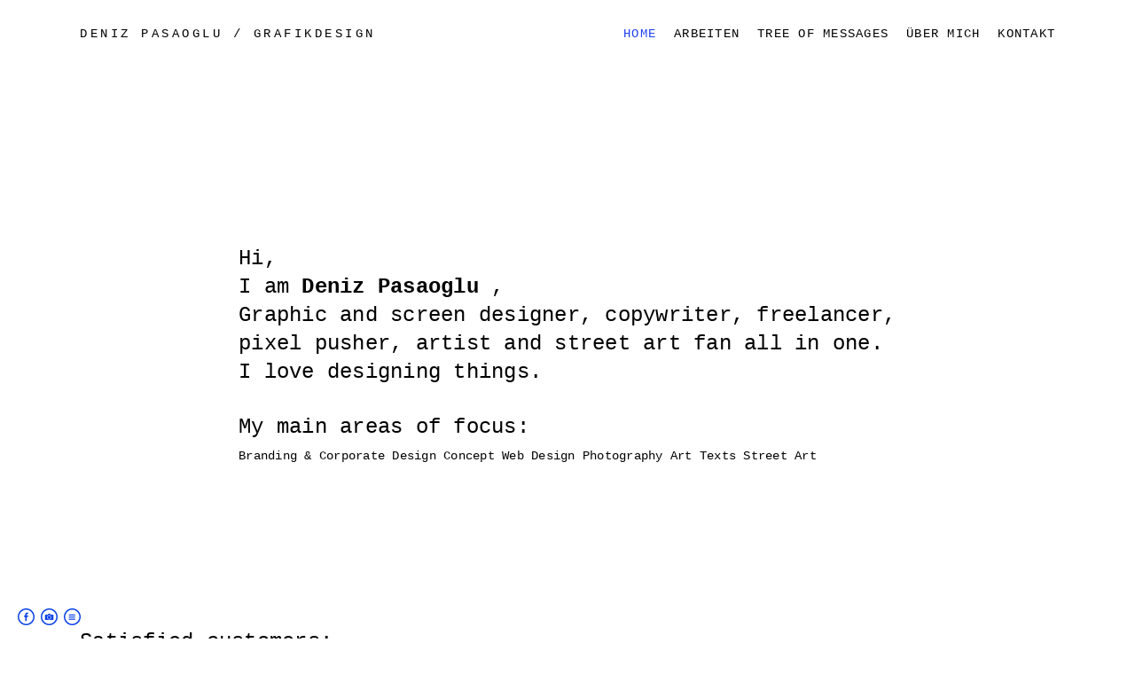

--- FILE ---
content_type: text/html; charset=UTF-8
request_url: https://www.deniz-pasaoglu.com/posterareca/
body_size: 8132
content:
<!doctype html>
<html lang="de" site-body ng-controller="baseController" prefix="og: http://ogp.me/ns#">
<head>
    <meta name="google-site-verification" content="R-dQO9n4-zRxthyXQUpTgRjMSiRRnDBgPouUx00KJGY"/>
    <title>Experimental Poster Areca</title>
    <base href="/">
    <meta charset="UTF-8">
    <meta http-equiv="X-UA-Compatible" content="IE=edge,chrome=1">
    <meta name="viewport" content="width=device-width, initial-scale=1">

    <link rel="manifest" href="/manifest.webmanifest">

	
    <meta name="keywords" content="deniz-pasaoglu.com, Experimental Poster Areca, Deniz Pasaoglu,Deniz, Pasaoglu,Kunst,Webdesign,Ausstellung,Art,Poetry, Poesie,Grafik,Künstler,Fotografie, Lyrik,Freiburg,Grafik,Malerei,DigiArt,Grafik-Design,Literatur,Gedichte, Tree of messages,Schwarzweissfotografie,Art, Photographer, Designer">
    <meta name="generator" content="deniz-pasaoglu.com">
    <meta name="author" content="deniz-pasaoglu.com">

    <meta itemprop="name" content="Experimental Poster Areca">
    <meta itemprop="url" content="https://www.deniz-pasaoglu.com/posterareca/">

    <link rel="alternate" type="application/rss+xml" title="RSS Experimental Poster Areca" href="/extra/rss" />
    <!-- Open Graph data -->
    <meta property="og:title" name="title" content="Experimental Poster Areca">

	
    <meta property="og:site_name" content="Deniz Pasaoglu">
    <meta property="og:url" content="https://www.deniz-pasaoglu.com/posterareca/">
    <meta property="og:type" content="website">

            <!--    This part will not change dynamically: except for Gallery image-->

    <meta property="og:image" content="https://dvqlxo2m2q99q.cloudfront.net/000_clients/141067/page/141067RLwzArS3.jpg">
    <meta property="og:image:height" content="1300">
    <meta property="og:image:width" content="1000">

    
    <meta property="fb:app_id" content="291101395346738">

    <!-- Twitter Card data -->
    <meta name="twitter:url" content="https://www.deniz-pasaoglu.com/posterareca/">
    <meta name="twitter:title" content="Experimental Poster Areca">

	
	<meta name="twitter:site" content="Deniz Pasaoglu">
    <meta name="twitter:creator" content="deniz-pasaoglu.com">

    <link rel="dns-prefetch" href="https://cdn.portfolioboxdns.com">

    	
    <link rel="icon" href="https://cdn.portfolioboxdns.com/pb3/application/_img/app/favicon.png" type="image/png"/>
    <link rel="shortcut icon" href="https://cdn.portfolioboxdns.com/pb3/application/_img/app/favicon.png" type="image/png" />
    

	<!-- sourcecss -->
<link rel="stylesheet" href="https://cdn.portfolioboxdns.com/pb3/application/_output/pb.out.front.ver.1764936980995.css" />
<!-- /sourcecss -->

    

</head>
<body id="pb3-body" pb-style="siteBody.getStyles()" style="visibility: hidden;" ng-cloak class="{{siteBody.getClasses()}}" data-rightclick="{{site.EnableRightClick}}" data-imgshadow="{{site.ThumbDecorationHasShadow}}" data-imgradius="{{site.ThumbDecorationBorderRadius}}"  data-imgborder="{{site.ThumbDecorationBorderWidth}}">

<img ng-if="site.LogoDoUseFile == 1" ng-src="{{site.LogoFilePath}}" alt="" style="display:none;">

<pb-scrol-to-top></pb-scrol-to-top>

<div class="containerNgView" ng-view autoscroll="true" page-font-helper></div>

<div class="base" ng-cloak>
    <div ng-if="base.popup.show" class="popup">
        <div class="bg" ng-click="base.popup.close()"></div>
        <div class="content basePopup">
            <div ng-include="base.popup.view"></div>
        </div>
    </div>
</div>

<logout-front></logout-front>

<script src="https://cdn.portfolioboxdns.com/pb3/application/_output/3rd.out.front.ver.js"></script>

<!-- sourcejs -->
<script src="https://cdn.portfolioboxdns.com/pb3/application/_output/pb.out.front.ver.1764936980995.js"></script>
<!-- /sourcejs -->

    <script>
        $(function(){
            $(document).on("contextmenu",function(e){
                return false;
            });
            $("body").on('mousedown',"img",function(){
                return false;
            });
            document.body.style.webkitTouchCallout='none';

	        $(document).on("dragstart", function() {
		        return false;
	        });
        });
    </script>
	<style>
		img {
			user-drag: none;
			user-select: none;
			-moz-user-select: none;
			-webkit-user-drag: none;
			-webkit-user-select: none;
			-ms-user-select: none;
		}
		[data-role="mobile-body"] .type-galleries main .gallery img{
			pointer-events: none;
		}
	</style>

<script>
    var isLoadedFromServer = true;
    var seeLiveMobApp = "";

    if(seeLiveMobApp == true || seeLiveMobApp == 1){
        if(pb.utils.isMobile() == true){
            pbAng.isMobileFront = seeLiveMobApp;
        }
    }
    var serverData = {
        siteJson : {"Guid":"1535688lZMSVAmUw","Id":141067,"Url":"deniz-pasaoglu.com","IsUnpublished":0,"SecondaryUrl":"deniz-pasaoglu.portfoliobox.net","AccountType":1,"LanguageId":3,"IsSiteLocked":0,"MetaValidationTag":"<meta name=\"google-site-verification\" content=\"R-dQO9n4-zRxthyXQUpTgRjMSiRRnDBgPouUx00KJGY\"\/>","CustomCss":"","CustomHeaderBottom":null,"CustomBodyBottom":"","MobileLogoText":"Portfolio","MobileMenuBoxColor":"#ffffff","MobileLogoDoUseFile":0,"MobileLogoFileName":null,"MobileLogoFileHeight":null,"MobileLogoFileWidth":null,"MobileLogoFileNameS3Id":0,"MobileLogoFilePath":null,"MobileLogoFontFamily":"'Courier New', Courier, monospace","MobileLogoFontSize":"17px","MobileLogoFontVariant":null,"MobileLogoFontColor":"#757375","MobileMenuFontFamily":"'Courier New', Courier, monospace","MobileMenuFontSize":"14px","MobileMenuFontVariant":"","MobileMenuFontColor":"#000000","MobileMenuIconColor":"#000000","SiteTitle":"Deniz Pasaoglu","SeoKeywords":"Deniz Pasaoglu,Deniz, Pasaoglu,Kunst,Webdesign,Ausstellung,Art,Poetry, Poesie,Grafik,K\u00fcnstler,Fotografie, Lyrik,Freiburg,Grafik,Malerei,DigiArt,Grafik-Design,Literatur,Gedichte, Tree of messages,Schwarzweissfotografie,Art, Photographer, Designer","SeoDescription":"Designer based in Freiburg i.Breisgau GRAPHIC-DESIGN\/\/ART\/\/POETRY\/\/PHOTOGRAPHY","ShowSocialMediaLinks":1,"SocialButtonStyle":2,"SocialButtonColor":"#073fe8","SocialShowShareButtons":0,"SocialFacebookShareUrl":"https:\/\/www.facebook.com\/PasaogluDeniz","SocialFacebookUrl":"https:\/\/www.facebook.com\/PasaogluD","SocialTwitterUrl":null,"SocialFlickrUrl":null,"SocialLinkedInUrl":null,"SocialGooglePlusUrl":null,"SocialPinterestUrl":null,"SocialInstagramUrl":"https:\/\/www.instagram.com\/pasaoglu_deniz\/","SocialBlogUrl":"https:\/\/designstudiopasaoglu.etsy.com","SocialFollowButton":0,"SocialFacebookPicFileName":"14106714246im3v.png","SocialHideLikeButton":1,"SocialFacebookPicFileNameS3Id":0,"SocialFacebookPicFilePath":"https:\/\/dvqlxo2m2q99q.cloudfront.net\/000_clients\/141067\/file\/14106714246im3v.png","BgImagePosition":1,"BgUseImage":0,"BgColor":"#ffffff","BgFileName":null,"BgFileWidth":null,"BgFileHeight":null,"BgFileNameS3Id":0,"BgFilePath":null,"BgBoxColor":"#ffffff","LogoDoUseFile":0,"LogoText":"Deniz Pasaoglu \/ Grafikdesign","LogoFileName":"","LogoFileHeight":null,"LogoFileWidth":null,"LogoFileNameS3Id":null,"LogoFilePath":null,"LogoDisplayHeight":"35px","LogoFontFamily":"'Courier New', Courier, monospace","LogoFontVariant":null,"LogoFontSize":"14px","LogoFontColor":"#000000","LogoFontSpacing":"7px","LogoFontUpperCase":1,"ActiveMenuFontIsUnderline":0,"ActiveMenuFontIsItalic":0,"ActiveMenuFontIsBold":0,"ActiveMenuFontColor":"#1e41eb","HoverMenuFontIsUnderline":0,"HoverMenuFontIsItalic":0,"HoverMenuFontIsBold":0,"HoverMenuBackgroundColor":null,"ActiveMenuBackgroundColor":null,"MenuFontFamily":"'Courier New', Courier, monospace","MenuFontVariant":"","MenuFontSize":"14px","MenuFontColor":"#000000","MenuFontColorHover":"#848afa","MenuBoxColor":"#ffffff","MenuBoxBorder":null,"MenuFontSpacing":"5px","MenuFontUpperCase":0,"H1FontFamily":"'Courier New', Courier, monospace","H1FontVariant":null,"H1FontColor":"#ffffff","H1FontSize":"22px","H1Spacing":"2px","H1UpperCase":1,"H2FontFamily":"'Courier New', Courier, monospace","H2FontVariant":null,"H2FontColor":"#ffffff","H2FontSize":"15px","H2Spacing":"1px","H2UpperCase":1,"H3FontFamily":"'Courier New', Courier, monospace","H3FontVariant":null,"H3FontColor":"#000000","H3FontSize":"14px","H3Spacing":"1px","H3UpperCase":0,"PFontFamily":"'Courier New', Courier, monospace","PFontVariant":null,"PFontColor":"#666666","PFontSize":"14px","PLineHeight":"30px","PLinkColor":"#6973e0","PLinkColorHover":"#666666","PSpacing":"1px","PUpperCase":0,"ListFontFamily":"'Helvetica Neue',Helvetica,Arial,sans-serif","ListFontVariant":null,"ListFontColor":"#666666","ListFontSize":"11px","ListSpacing":"4px","ListUpperCase":1,"ButtonColor":"#e8e8e8","ButtonHoverColor":"#9894ff","ButtonTextColor":"#874fff","SiteWidth":1,"ImageQuality":1,"DznLayoutGuid":2,"DsnLayoutViewFile":"horizontal05","DsnLayoutTitle":"horizontal05","DsnLayoutType":"centered","DsnMobileLayoutGuid":9,"DsnMobileLayoutViewFile":"mobilemenu09","DsnMobileLayoutTitle":"mobilemenu09","FaviconFileNameS3Id":null,"FaviconFileName":"","FaviconFilePath":null,"ThumbDecorationBorderRadius":"0px","ThumbDecorationBorderWidth":"0px","ThumbDecorationBorderColor":"#ffffff","ThumbDecorationHasShadow":0,"MobileLogoDisplayHeight":"0px","IsFooterActive":1,"FooterContent":"<span id=\"VERIFY_1535688lZMSVAmUw_HASH\" class=\"DO_NOT_REMOVE_OR_COPY_AND_KEEP_IT_TOP ng-scope\" style=\"display:none;width:0;height:0;position:fixed;top:-10px;z-index:-10\"><\/span>\n<div class=\"row ng-scope\" id=\"WKIOIUICJ\">\n<div class=\"column\" id=\"UWWOCCVLT\">\n<div class=\"block\" id=\"ZMAKWHBJH\">\n<div class=\"text tt2\" contenteditable=\"false\" style=\"position: relative;\"><p style=\"text-align:right\"><span style=\"font-size:16px\"><a href=\"https:\/\/www.deniz-pasaoglu.com\/datenschutz\" target=\"_self\"><span style=\"color:#6666cc\">Impressum &amp; Datenschutz<\/span><\/a><\/span><\/p>\n<\/div>\n<span class=\"movehandle\"><\/span><span class=\"confhandle\"><\/span>\n<\/div>\n<\/div>\n<\/div>\n\n<div class=\"row ng-scope\" id=\"BDURDCFZY\">\n<div class=\"column\" id=\"WQUBWKLTY\">\n<div class=\"block\" id=\"QRUVLIRWQ\">\n<div class=\"text tt2\" contenteditable=\"false\" style=\"position: relative;\"><\/div>\n<span class=\"movehandle\"><\/span><span class=\"confhandle\"><\/span>\n<\/div>\n<\/div>\n<\/div>\n\n","MenuIsInfoBoxActive":0,"MenuInfoBoxText":"","MenuImageFileName":null,"MenuImageFileNameS3Id":null,"MenuImageFilePath":null,"FontCss":"","ShopSettings":{"Guid":"1410672kPswzPc","SiteId":141067,"ShopName":"Deniz Pasaoglu","Email":"pasaoglu.deniz@gmail.com","ResponseSubject":null,"ResponseEmail":null,"ReceiptNote":null,"PaymentMethod":"paypal","InvoiceDueDays":30,"HasStripeUserData":null,"Address":"Maurenweg 19","Zip":79395,"City":"Neuenburg","CountryCode":"DE","OrgNr":null,"PayPalEmail":"pasaoglu.deniz@gmail.com","Currency":"EUR","ShippingInfo":"Versand- und Verpackungskosten werden nach der Bestellung pers\u00f6nlich besprochen, da sich die Kosten nach der Gr\u00f6\u00dfe des gekauften Objektes richten.","ReturnPolicy":"Keine R\u00fccknahme oder Garantie, da es sich um Kunstgegenst\u00e4nde handelt. Die Ware wird pers\u00f6nlich von mir verpackt und verschickt.","TermsConditions":null,"ShippingRegions":[{"Guid":"1410674mNch9ZN","SiteId":141067,"CountryCode":"US","ShippingCost":0,"created_at":"2020-04-13 13:55:11","updated_at":"2020-04-13 13:55:11"}],"TaxRegions":[]},"UserTranslatedText":{"Guid":"141067yfqpdpB3","SiteId":141067,"Message":"Nachricht","YourName":"Ihr Name","EnterTheLetters":"Buchstaben eingeben","Send":"Senden","ThankYou":"Vielen Dank","Refresh":"Aktualisieren","Follow":"Folgen","Comment":"Kommentar","Share":"Teilen","CommentOnPage":"Kommentar zur Seite","ShareTheSite":"Seite teilen","ShareThePage":"Seite teilen","AddToCart":"Add to cart","ItemWasAddedToTheCart":"The item was added to the cart","Item":"Item","YourCart":"Your cart","YourInfo":"Your info","Quantity":"Quantity","Product":"Product","ItemInCart":"Produkt im Warenkorb","BillingAddress":"Rechnungsadresse","ShippingAddress":"Lieferadresse","OrderSummary":"Bestell\u00fcbersicht","ProceedToPay":"Weiter zur Zahlung","Payment":"Zahlung","CardPayTitle":"Kreditkarteninformation","PaypalPayTitle":"Dieser Shop verwendet PayPal, um Ihre Zahlung zu verarbeiten","InvoicePayTitle":"Dieser Shop verwendet eine Rechnung, um Ihre Zahlung einzuholen.","ProceedToPaypal":"Weiter zu Paypal um zu zahlen","ConfirmInvoice":"Best\u00e4tigen und Rechnung erhalten","NameOnCard":"Karteninhaber","APrice":"A Price","Options":"Options","SelectYourCountry":"Select your country","Remove":"Remove","NetPrice":"Net price","Vat":"Vat","ShippingCost":"Shipping cost","TotalPrice":"Total price","Name":"Name","Address":"Address","Zip":"Zip","City":"City","State":"Staat\/Provinz","Country":"Country","Email":"Email","Phone":"Phone","ShippingInfo":"Shipping info","Checkout":"Checkout","Organization":"Organisation","DescriptionOrder":"Beschreibung","InvoiceDate":"Rechnungsdatum","ReceiptDate":"Eingangsdatum","AmountDue":"Offener Betrag","AmountPaid":"Bezahlter Betrag","ConfirmAndCheckout":"Confirm and checkout","Back":"Back","Pay":"Pay","ClickToPay":"Click to pay","AnErrorHasOccurred":"An error has occurred","PleaseContactUs":"Please contact us","Receipt":"Receipt","Print":"Print","Date":"Date","OrderNr":"Order nr","PayedWith":"Payed with","Seller":"Seller","HereIsYourReceipt":"Here is your receipt","AcceptTheTerms":"I accept the terms & refund policy","Unsubscribe":"Abmelden","ViewThisOnline":"Online anschauen","Price":"Preis","SubTotal":"Zwischensumme","Tax":"Steuer","OrderCompleteMessage":"Bitte laden Sie Ihre Quittung herunter.","DownloadReceipt":"Quittung herunterladen","ReturnTo":"zur\u00fcck zur Seite","ItemPurchasedFrom":"Artikel wurde gekauft von","SameAs":"Gleich wie","SoldOut":"AUSVERKAUFT","ThisPageIsLocked":"Diese Seite ist gesperrt","Invoice":"Rechnung","BillTo":"Rechnung an:","Ref":"Referenz Nr.","DueDate":"F\u00e4lligkeitsdatum","Notes":"Hinweise:","CookieMessage":"Wir nutzen Cookies f\u00fcr die Analyse und Statistik, um Ihnen unsere Seite bestm\u00f6glich zu pr\u00e4sentieren. Wenn Sie fortfahren, unsere Seite zu nutzen, stimmen Sie dem Gebrauch von Cookies zu.","CompleteOrder":"Komplette Bestellung","Prev":"Vorherige","Next":"N\u00e4chste","Tags":"Tags","Description":"Beschreibung","Educations":"Bildung","Experiences":"Erfahrung","Awards":"Auszeichnungen","Exhibitions":"Ausstellungen","Skills":"F\u00e4higkeiten","Interests":"Interessen","Languages":"Sprachen","Contacts":"Kontakte","Present":"Gegenw\u00e4rtig","created_at":"2014-01-28 17:42:31","updated_at":"2022-02-23 08:58:51"},"GoogleAnalyticsSnippet":"","GoogleAnalyticsObjects":"\"\"","EnableRightClick":0,"EnableCookie":1,"EnableRSS":0,"SiteBGThumb":null,"ClubType":null,"ClubMemberAtSiteId":null,"ProfileImageFileName":null,"ProfileImageS3Id":null,"CoverImageFileName":null,"CoverImageS3Id":null,"ProfileImageFilePath":null,"CoverImageFilePath":null,"StandardBgImage":null,"NrOfProLikes":0,"NrOfFreeLikes":0,"NrOfLikes":0,"ClientCountryCode":"BE","HasRequestedSSLCert":3,"CertNextUpdateDate":1731061133,"IsFlickrWizardComplete":null,"FlickrNsId":null,"SignUpAccountType":null,"created_at":1390927350000},
        pageJson : {"Guid":"141067TD5zs1Ue","PageTitle":"Experimental Poster Areca","Uri":"posterareca","IsStartPage":0,"IsFavorite":0,"IsUnPublished":0,"IsPasswordProtected":0,"SeoDescription":"","BlockContent":"<div id=\"VERIFY_141067TD5zs1Ue_HASH\" class=\"DO_NOT_REMOVE_OR_COPY_AND_KEEP_IT_TOP ng-scope\" style=\"display:none;width:0;height:0;position:fixed;top:-10px;z-index:-10\"><\/div>\n<div class=\"row ng-scope\" id=\"OSEXJCQPR\">\n<div class=\"column\" id=\"ZXCLJJXJG\">\n<div class=\"block\" id=\"LCVFISKRR\">\n<div class=\"text\" style=\"position: relative;\" contenteditable=\"false\"><h1><span style=\"font-size:24px\"><span style=\"color:rgb(0, 0, 0)\">Experimental poster Areca<\/span><\/span><\/h1>\n<\/div>\n<span class=\"movehandle\"><\/span><span class=\"confhandle\"><\/span>\n<\/div>\n<\/div>\n<\/div>\n\n","DescriptionPosition":1,"ListImageMargin":"10px","ListImageSize":3,"BgImage":null,"BgImageHeight":0,"BgImageWidth":0,"BgImagePosition":0,"BgImageS3LocationId":0,"PageBGThumb":null,"AddedToClubId":null,"DznTemplateGuid":21,"DsnTemplateType":"galleries","DsnTemplateSubGroup":"verticals","DsnTemplatePartDirective":"part-gallery-vertical","DsnTemplateViewFile":"verticalplain","DsnTemplateProperties":[{"type":"main-text-prop","position":"contentPanel"},{"type":"main-text-position-prop","position":"displaySettings","settings":{"enablePreStyle":0}},{"type":"gallery-prop","position":"contentPanel"},{"type":"image-size-prop","position":"displaySettings"},{"type":"image-margin-prop","position":"displaySettings"},{"type":"show-list-text-prop","position":"displaySettings"}],"DsnTemplateHasPicview":1,"DsnTemplateIsCustom":null,"DsnTemplateCustomTitle":null,"DsnTemplateCustomHtml":"","DsnTemplateCustomCss":"","DsnTemplateCustomJs":"","DznPicviewGuid":10,"DsnPicviewSettings":{"ShowTextPosition":1,"ShowEffect":1,"ShowTiming":1,"ShowPauseTiming":1},"DsnPicviewViewFile":"lightbox","DsnPicViewIsLinkable":0,"Picview":{"Fx":"fade","Timing":10000,"PauseTiming":1,"TextPosition":0,"BgSize":null},"DoShowGalleryItemListText":1,"FirstGalleryItemGuid":"141067RLwzArS3","GalleryItems":[{"Guid":"141067RLwzArS3","SiteId":141067,"PageGuid":"141067TD5zs1Ue","FileName":"141067RLwzArS3.jpg","S3LocationId":0,"VideoThumbUrl":null,"VideoUrl":null,"VideoItemGuid":null,"Height":1300,"Width":1000,"Idx":0,"ListText":"","TextContent":""}],"Slideshow":{"Fx":null,"Timing":10000,"PauseTiming":0,"TextPosition":0,"BgSize":null},"AddedToExpo":0,"FontCss":"","CreatedAt":"2017-03-31 14:37:57"},
        menuJson : [{"Guid":"141067XapiUXg6","SiteId":141067,"PageGuid":"141067jhMeOBHK","Title":"HOME","Url":"\/home","Target":"_self","ListOrder":0,"ParentGuid":null,"created_at":"2019-04-08 17:00:00","updated_at":"2019-04-08 17:01:13","Children":[]},{"Guid":"141067oFuBq2yP","SiteId":141067,"PageGuid":"141067da23vcbF","Title":"ARBEITEN","Url":"\/work","Target":"_self","ListOrder":1,"ParentGuid":null,"created_at":"2018-07-04 18:19:09","updated_at":"2020-05-31 16:57:17","Children":[]},{"Guid":"141067I2Yciz8J","SiteId":141067,"PageGuid":"1410671517916Er","Title":"TREE OF MESSAGES","Url":"\/projects","Target":"_self","ListOrder":3,"ParentGuid":null,"created_at":"2018-07-04 18:21:25","updated_at":"2020-05-17 19:47:48","Children":[]},{"Guid":"141067Iu9ow1v8","SiteId":141067,"PageGuid":"1410671427m1is","Title":"\u00dcBER MICH","Url":"\/about","Target":"_self","ListOrder":4,"ParentGuid":null,"created_at":"2018-07-04 18:18:39","updated_at":"2019-03-12 13:58:55","Children":[]},{"Guid":"1410675errkFJr","SiteId":141067,"PageGuid":"1410671482sPdY","Title":"KONTAKT","Url":"\/contact","Target":"_self","ListOrder":5,"ParentGuid":null,"created_at":"2018-07-04 18:18:39","updated_at":"2019-03-12 13:58:55","Children":[]}],
        timestamp: 1766750441,
        resourceVer: 379,
        frontDictionaryJson: {"common":{"text404":"Die von Ihnen gesuchte Seite existiert nicht!","noStartPage":"Sie haben keine Startseite","noStartPageText1":"Eine beliebige Seite als Startseite verwenden oder eine neue Seite erstellen.","noStartPageText2":"Wie verwende ich eine existierende Seite als meine Startseite?","noStartPageText3":"- Klicken Sie auf SEITEN (rechts im Admin-Panel)","noStartPageText4":"- Klicken Sie die Seite an, die Sie als Startseite verwenden m\u00f6chten.","noStartPageText5":"- Dr\u00fccken Sie den Schalter der Startseite.","noStartPage2":"Diese Webseite hat keine Startseite","loginAt":"Bei","toManage":"einloggen, um die Webseite zu verwalten.","toAddContent":"Um Inhalte hinzuzuf\u00fcgen.","noContent1":"Lassen Sie uns etwas Sch\u00f6nes erstellen","noContent11":"Erstellen Sie Ihre erste Seite","noContent111":"Klicken Sie auf Neue Seite","noContent2":"Auf \"Seite erstellen\" klicken, um Inhalte hinzuzuf\u00fcgen","noContent":"Diese Webseite hat keinen Inhalt","onlinePortfolioWebsite":"Online Portfolio Webseite","addToCartMessage":"Das Produkt wurde in Ihren Einkaufswagen gelegt","iaccepthe":"Ich akzeptiere die","termsandconditions":"Allgemeinen Gesch\u00e4ftsbedingungen","andthe":"und die","returnpolicy":"R\u00fccknahmegarantie","admin":"Admin","back":"Zur\u00fcck","edit":"Bearbeiten","appreciate":"Anerkennen","portfolioboxLikes":"Portfoliobox Likes","like":"Like","youCanOnlyLikeOnce":"Sie k\u00f6nnen nur ein Mal Like dr\u00fccken","search":"Suchen","blog":"Blog","allow":"Allow","allowNecessary":"Allow Necessary","leaveWebsite":"Leave Website"},"monthName":{"january":"Januar","february":"Februar","march":"M\u00e4rz","april":"April","may":"Mai","june":"Juni","july":"Juli","august":"August","september":"September","october":"Oktober","november":"November","december":"Dezember"}}    };

    var allowinfscroll = "false";
    allowinfscroll = (allowinfscroll == undefined) ? true : (allowinfscroll == 'true') ? true : false;

    var isAdmin = false;
    var addScroll = false;
    var expTimer = false;

    $('body').css({
        visibility: 'visible'
    });

    pb.initializer.start(serverData,isAdmin,function(){
        pbAng.App.start();
    });

    //add for custom JS
    var tempObj = {};
</script>

<script>
    window.pb_analytic = {
        ver: 3,
        s_id: (pb && pb.data && pb.data.site) ? pb.data.site.Id : 0,
        h_s_id: "c401995935119bcd8f0164830e2a6097",
    }
</script>
<script defer src="https://cdn.portfolioboxdns.com/0000_static/app/analytics.min.js"></script>


<!--<script type="text/javascript" src="https://maps.google.com/maps/api/js?sensor=true"></script>-->


                    <script type="application/ld+json">
                    {
                        "@context": "https://schema.org/",
                        "@type": "WebSite",
                        "url": "https://www.deniz-pasaoglu.com/posterareca",
                        "name": "Deniz Pasaoglu",
                        "author": {
                            "@type": "Person",
                            "name": "Deniz Pasaoglu"
                        },
                        "description": "Designer based in Freiburg i.Breisgau GRAPHIC-DESIGN//ART//POETRY//PHOTOGRAPHY",
                        "publisher": "Deniz Pasaoglu"
                    }
                    </script>
                
                        <script type="application/ld+json">
                        {
                            "@context": "https://schema.org/",
                            "@type": "CreativeWork",
                            "url": "https://www.deniz-pasaoglu.com/posterareca",
                        "image":[
                                {
                                    "@type": "ImageObject",
                                    "image": "https://dvqlxo2m2q99q.cloudfront.net/000_clients/141067/page/141067RLwzArS3.jpg",
                                    "contentUrl": "https://dvqlxo2m2q99q.cloudfront.net/000_clients/141067/page/141067RLwzArS3.jpg",
                                    "description": "No Description",
                                    "name": "Experimental Poster Areca",
                                    "height": "1300",
                                    "width": "1000"
                                }
                                ]
                    }
                    </script>
                    
<script src="https://www.google.com/recaptcha/api.js?render=explicit" defer></script>

</body>
<return-to-mobile-app></return-to-mobile-app>
<public-cookie></public-cookie>
</html>

--- FILE ---
content_type: text/html; charset=utf-8
request_url: https://www.deniz-pasaoglu.com/pb3/application/views/app/_front/views/pages/collections/multivertical.html
body_size: 432
content:
<div class="{{base.pageContainerClass}}">
    <pb-menu></pb-menu>
    <main>
        <description position="top" page="page" site="site"></description>

        <div id="partContainer" class="partContainer ">
            <page-part-loader page-guid="{{page.CollectionPages[0].PageGuid}}" type="vertical" base="base" site="site" page="page"></page-part-loader>
        </div>

        <div class="collectionContainer pb3-image-box-radius pb3-border-image-box-radius pb3-image-box-shadow" pb-style="base.getBorderColor()">
            <pb-collection multi-page='{"type":"vertical","selector":"#partContainer"}' collection-thumbs-same-ratio center-thumbs-container childthumb="true"></pb-collection>
        </div>

        <description position="bottom" page="page" site="site"></description>

        <pb-footer></pb-footer>
    </main>
    <pb-social-media></pb-social-media>
</div>